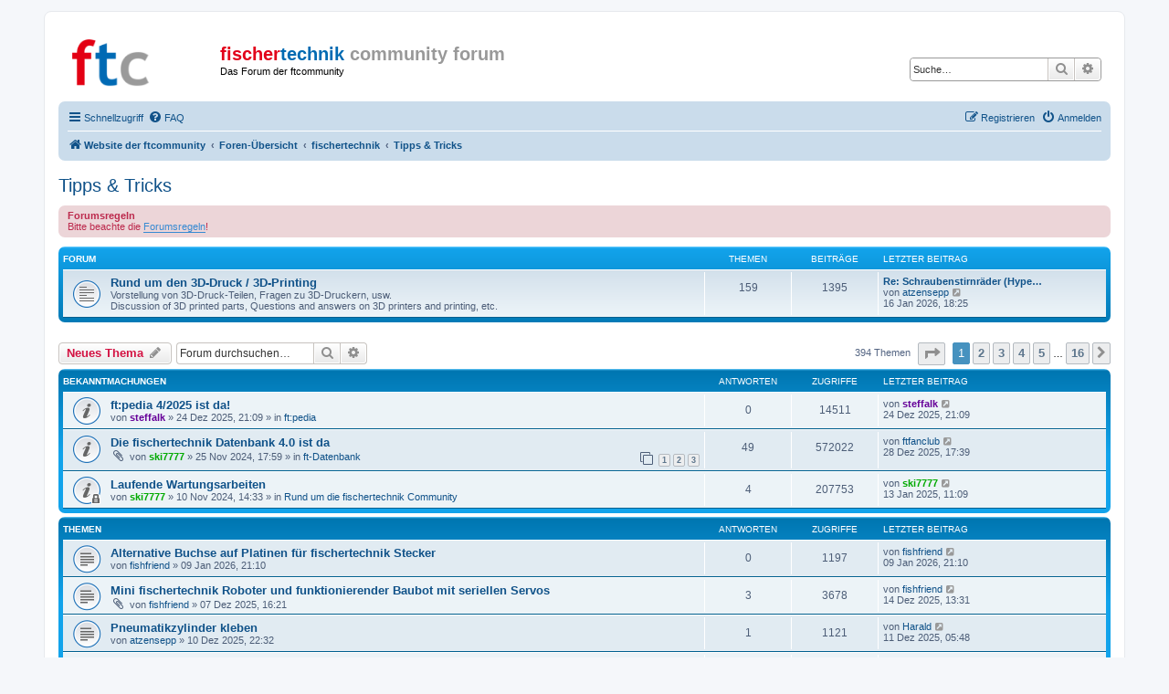

--- FILE ---
content_type: text/html; charset=UTF-8
request_url: https://forum.ftcommunity.de/viewforum.php?f=15&sid=8ae8715747e368ec4c9ae9aa63d95538
body_size: 84717
content:
<!DOCTYPE html>
<html dir="ltr" lang="de">
<head>
<meta charset="utf-8" />
<meta http-equiv="X-UA-Compatible" content="IE=edge">
<meta name="viewport" content="width=device-width, initial-scale=1" />

<title>Tipps &amp; Tricks - fischertechnik community forum</title>

	<link rel="alternate" type="application/atom+xml" title="Feed - fischertechnik community forum" href="/app.php/feed?sid=0aca90332366d98e81f196946f89d6d1">					<link rel="alternate" type="application/atom+xml" title="Feed - Forum - Tipps &amp; Tricks" href="/app.php/feed/forum/15?sid=0aca90332366d98e81f196946f89d6d1">		
	<link rel="canonical" href="http://forum.ftcommunity.de/viewforum.php?f=15">

<!--
	phpBB style name: prosilver
	Based on style:   prosilver (this is the default phpBB3 style)
	Original author:  Tom Beddard ( http://www.subBlue.com/ )
	Modified by:
-->

<link href="./assets/css/font-awesome.min.css?assets_version=5" rel="stylesheet">
<link href="./styles/ftc-forum/theme/stylesheet.css?assets_version=5" rel="stylesheet">
<link href="./styles/ftc-forum/theme/de/stylesheet.css?assets_version=5" rel="stylesheet">

    <!-- Matomo -->
    <script>
      var _paq = window._paq = window._paq || [];
      /* tracker methods like "setCustomDimension" should be called before "trackPageView" */
      _paq.push(['setCustomVariable', 1, "Build", "_", "visit"])
      _paq.push(['setCustomVariable', 1, "Variant", "forum.ftcommunity.de", "visit"])
      _paq.push(['trackPageView']);
      _paq.push(['enableLinkTracking']);
      (function() {
        var u="//analytics.ftcommunity.de/";
        _paq.push(['setTrackerUrl', u+'matomo.php']);
        _paq.push(['setSiteId', '1']);
        var d=document, g=d.createElement('script'), s=d.getElementsByTagName('script')[0];
        g.async=true; g.src=u+'matomo.js'; s.parentNode.insertBefore(g,s);
      })();
    </script>
    <!-- End Matomo Code -->




<!--[if lte IE 9]>
	<link href="./styles/ftc-forum/theme/tweaks.css?assets_version=5" rel="stylesheet">
<![endif]-->





</head>
<body id="phpbb" class="nojs notouch section-viewforum ltr ">


<div id="wrap" class="wrap">
	<a id="top" class="top-anchor" accesskey="t"></a>
	<div id="page-header">
		<div class="headerbar" role="banner">
					<div class="inner">

			<div id="site-description" class="site-description">
				<a id="logo" class="logo" href="https://ftcommunity.de/" title="Website der ftcommunity"><span class="site_logo"></span></a>
				<h1>
                                    <a href="./index.php?sid=0aca90332366d98e81f196946f89d6d1">
                                                                                  <span class="ftc-red">fischer</span><span class="ftc-blue">technik</span>
                                          <span class="ftc-grey">community forum</span>
                                                                            </a>
                                </h1>
				<p>Das Forum der ftcommunity</p>
				<p class="skiplink"><a href="#start_here">Zum Inhalt</a></p>
			</div>

									<div id="search-box" class="search-box search-header" role="search">
				<form action="./search.php?sid=0aca90332366d98e81f196946f89d6d1" method="get" id="search">
				<fieldset>
					<input name="keywords" id="keywords" type="search" maxlength="128" title="Suche nach Wörtern" class="inputbox search tiny" size="20" value="" placeholder="Suche…" />
					<button class="button button-search" type="submit" title="Suche">
						<i class="icon fa-search fa-fw" aria-hidden="true"></i><span class="sr-only">Suche</span>
					</button>
					<a href="./search.php?sid=0aca90332366d98e81f196946f89d6d1" class="button button-search-end" title="Erweiterte Suche">
						<i class="icon fa-cog fa-fw" aria-hidden="true"></i><span class="sr-only">Erweiterte Suche</span>
					</a>
					<input type="hidden" name="sid" value="0aca90332366d98e81f196946f89d6d1" />

				</fieldset>
				</form>
			</div>
						
			</div>
					</div>
				<div class="navbar" role="navigation">
	<div class="inner">

	<ul id="nav-main" class="nav-main linklist" role="menubar">

		<li id="quick-links" class="quick-links dropdown-container responsive-menu" data-skip-responsive="true">
			<a href="#" class="dropdown-trigger">
				<i class="icon fa-bars fa-fw" aria-hidden="true"></i><span>Schnellzugriff</span>
			</a>
			<div class="dropdown">
				<div class="pointer"><div class="pointer-inner"></div></div>
				<ul class="dropdown-contents" role="menu">
					
											<li class="separator"></li>
																									<li>
								<a href="./search.php?search_id=unanswered&amp;sid=0aca90332366d98e81f196946f89d6d1" role="menuitem">
									<i class="icon fa-file-o fa-fw icon-gray" aria-hidden="true"></i><span>Unbeantwortete Themen</span>
								</a>
							</li>
							<li>
								<a href="./search.php?search_id=active_topics&amp;sid=0aca90332366d98e81f196946f89d6d1" role="menuitem">
									<i class="icon fa-file-o fa-fw icon-blue" aria-hidden="true"></i><span>Aktive Themen</span>
								</a>
							</li>
							<li class="separator"></li>
							<li>
								<a href="./search.php?sid=0aca90332366d98e81f196946f89d6d1" role="menuitem">
									<i class="icon fa-search fa-fw" aria-hidden="true"></i><span>Suche</span>
								</a>
							</li>
					
										<li class="separator"></li>

									</ul>
			</div>
		</li>

				<li data-skip-responsive="true">
			<a href="/app.php/help/faq?sid=0aca90332366d98e81f196946f89d6d1" rel="help" title="Häufig gestellte Fragen" role="menuitem">
				<i class="icon fa-question-circle fa-fw" aria-hidden="true"></i><span>FAQ</span>
			</a>
		</li>
						
			<li class="rightside"  data-skip-responsive="true">
			<a href="./ucp.php?mode=login&amp;sid=0aca90332366d98e81f196946f89d6d1" title="Anmelden" accesskey="x" role="menuitem">
				<i class="icon fa-power-off fa-fw" aria-hidden="true"></i><span>Anmelden</span>
			</a>
		</li>
					<li class="rightside" data-skip-responsive="true">
				<a href="./ucp.php?mode=register&amp;sid=0aca90332366d98e81f196946f89d6d1" role="menuitem">
					<i class="icon fa-pencil-square-o  fa-fw" aria-hidden="true"></i><span>Registrieren</span>
				</a>
			</li>
						</ul>

	<ul id="nav-breadcrumbs" class="nav-breadcrumbs linklist navlinks" role="menubar">
								<li class="breadcrumbs" itemscope itemtype="http://schema.org/BreadcrumbList">
							<span class="crumb"  itemtype="http://schema.org/ListItem" itemprop="itemListElement" itemscope><a href="https://ftcommunity.de/" itemtype="https://schema.org/Thing" itemprop="item" data-navbar-reference="home"><i class="icon fa-home fa-fw" aria-hidden="true"></i><span itemprop="name">Website der ftcommunity</span></a><meta itemprop="position" content="1" /></span>
										<span class="crumb"  itemtype="http://schema.org/ListItem" itemprop="itemListElement" itemscope><a href="./index.php?sid=0aca90332366d98e81f196946f89d6d1" itemtype="https://schema.org/Thing" itemprop="item" accesskey="h" data-navbar-reference="index"><span itemprop="name">Foren-Übersicht</span></a><meta itemprop="position" content="2" /></span>

											<span class="crumb"  itemtype="http://schema.org/ListItem" itemprop="itemListElement" itemscope data-forum-id="7"><a href="./viewforum.php?f=7&amp;sid=0aca90332366d98e81f196946f89d6d1" itemtype="https://schema.org/Thing" itemprop="item"><span itemprop="name">fischertechnik</span></a><meta itemprop="position" content="3" /></span>
															<span class="crumb"  itemtype="http://schema.org/ListItem" itemprop="itemListElement" itemscope data-forum-id="15"><a href="./viewforum.php?f=15&amp;sid=0aca90332366d98e81f196946f89d6d1" itemtype="https://schema.org/Thing" itemprop="item"><span itemprop="name">Tipps &amp; Tricks</span></a><meta itemprop="position" content="4" /></span>
												</li>
		
					<li class="rightside responsive-search">
				<a href="./search.php?sid=0aca90332366d98e81f196946f89d6d1" title="Zeigt die erweiterten Suchoptionen an" role="menuitem">
					<i class="icon fa-search fa-fw" aria-hidden="true"></i><span class="sr-only">Suche</span>
				</a>
			</li>
			</ul>

	</div>
</div>
	</div>

	
	<a id="start_here" class="anchor"></a>
	<div id="page-body" class="page-body" role="main">
		
		<h2 class="forum-title"><a href="./viewforum.php?f=15&amp;sid=0aca90332366d98e81f196946f89d6d1">Tipps &amp; Tricks</a></h2>
<div>
	<!-- NOTE: remove the style="display: none" when you want to have the forum description on the forum body -->
	<div style="display: none !important;">Ersatz- und Fremdteile, Modifikationen, etc.<br>
Special Hints - Spare- &amp; foreign parts, Modifications, etc.<br /></div>	</div>

	<div class="rules">
		<div class="inner">

					<strong>Forumsregeln</strong><br />
			Bitte beachte die <a href="https://forum.ftcommunity.de/viewtopic.php?f=36&amp;t=6092" class="postlink">Forumsregeln</a>!
		
		</div>
	</div>

	
	
				<div class="forabg">
			<div class="inner">
			<ul class="topiclist">
				<li class="header">
										<dl class="row-item">
						<dt><div class="list-inner">Forum</div></dt>
						<dd class="topics">Themen</dd>
						<dd class="posts">Beiträge</dd>
						<dd class="lastpost"><span>Letzter Beitrag</span></dd>
					</dl>
									</li>
			</ul>
			<ul class="topiclist forums">
		
					<li class="row">
						<dl class="row-item forum_read">
				<dt title="Keine ungelesenen Beiträge">
										<div class="list-inner">
													<!--
								<a class="feed-icon-forum" title="Feed - Rund um den 3D-Druck / 3D-Printing" href="/app.php/feed?sid=0aca90332366d98e81f196946f89d6d1?f=38">
									<i class="icon fa-rss-square fa-fw icon-orange" aria-hidden="true"></i><span class="sr-only">Feed - Rund um den 3D-Druck / 3D-Printing</span>
								</a>
							-->
																		<a href="./viewforum.php?f=38&amp;sid=0aca90332366d98e81f196946f89d6d1" class="forumtitle">Rund um den 3D-Druck / 3D-Printing</a>
						<br />Vorstellung von 3D-Druck-Teilen, Fragen zu 3D-Druckern, usw.<br>
Discussion of 3D printed parts, Questions and answers on 3D printers and printing, etc.												
												<div class="responsive-show" style="display: none;">
															Themen: <strong>159</strong>
													</div>
											</div>
				</dt>
									<dd class="topics">159 <dfn>Themen</dfn></dd>
					<dd class="posts">1395 <dfn>Beiträge</dfn></dd>
					<dd class="lastpost">
						<span>
																						<dfn>Letzter Beitrag</dfn>
																										<a href="./viewtopic.php?f=38&amp;p=71220&amp;sid=0aca90332366d98e81f196946f89d6d1#p71220" title="Re: Schraubenstirnräder (Hyperboloidräder) für eine windschiefe Kraftübertragung" class="lastsubject">Re: Schraubenstirnräder (Hype…</a> <br />
																	von <a href="./memberlist.php?mode=viewprofile&amp;u=845&amp;sid=0aca90332366d98e81f196946f89d6d1" class="username">atzensepp</a>																	<a href="./viewtopic.php?f=38&amp;p=71220&amp;sid=0aca90332366d98e81f196946f89d6d1#p71220" title="Neuester Beitrag">
										<i class="icon fa-external-link-square fa-fw icon-lightgray icon-md" aria-hidden="true"></i><span class="sr-only">Neuester Beitrag</span>
									</a>
																<br />16 Jan 2026, 18:25
													</span>
					</dd>
							</dl>
					</li>
			
				</ul>

			</div>
		</div>
		

	<div class="action-bar bar-top">

				
		<a href="./posting.php?mode=post&amp;f=15&amp;sid=0aca90332366d98e81f196946f89d6d1" class="button" title="Neues Thema erstellen">
							<span>Neues Thema</span> <i class="icon fa-pencil fa-fw" aria-hidden="true"></i>
					</a>
				
			<div class="search-box" role="search">
			<form method="get" id="forum-search" action="./search.php?sid=0aca90332366d98e81f196946f89d6d1">
			<fieldset>
				<input class="inputbox search tiny" type="search" name="keywords" id="search_keywords" size="20" placeholder="Forum durchsuchen…" />
				<button class="button button-search" type="submit" title="Suche">
					<i class="icon fa-search fa-fw" aria-hidden="true"></i><span class="sr-only">Suche</span>
				</button>
				<a href="./search.php?sid=0aca90332366d98e81f196946f89d6d1" class="button button-search-end" title="Erweiterte Suche">
					<i class="icon fa-cog fa-fw" aria-hidden="true"></i><span class="sr-only">Erweiterte Suche</span>
				</a>
				<input type="hidden" name="fid[0]" value="15" />
<input type="hidden" name="sid" value="0aca90332366d98e81f196946f89d6d1" />

			</fieldset>
			</form>
		</div>
	
	<div class="pagination">
				394 Themen
					<ul>
	<li class="dropdown-container dropdown-button-control dropdown-page-jump page-jump">
		<a class="button button-icon-only dropdown-trigger" href="#" title="Klicke, um auf Seite … zu gehen" role="button"><i class="icon fa-level-down fa-rotate-270" aria-hidden="true"></i><span class="sr-only">Seite <strong>1</strong> von <strong>16</strong></span></a>
		<div class="dropdown">
			<div class="pointer"><div class="pointer-inner"></div></div>
			<ul class="dropdown-contents">
				<li>Gehe zu Seite:</li>
				<li class="page-jump-form">
					<input type="number" name="page-number" min="1" max="999999" title="Gib die Nummer der Seite an, zu der du gehen möchtest." class="inputbox tiny" data-per-page="25" data-base-url=".&#x2F;viewforum.php&#x3F;f&#x3D;15&amp;amp&#x3B;sid&#x3D;0aca90332366d98e81f196946f89d6d1" data-start-name="start" />
					<input class="button2" value="Los" type="button" />
				</li>
			</ul>
		</div>
	</li>
		<li class="active"><span>1</span></li>
				<li><a class="button" href="./viewforum.php?f=15&amp;sid=0aca90332366d98e81f196946f89d6d1&amp;start=25" role="button">2</a></li>
				<li><a class="button" href="./viewforum.php?f=15&amp;sid=0aca90332366d98e81f196946f89d6d1&amp;start=50" role="button">3</a></li>
				<li><a class="button" href="./viewforum.php?f=15&amp;sid=0aca90332366d98e81f196946f89d6d1&amp;start=75" role="button">4</a></li>
				<li><a class="button" href="./viewforum.php?f=15&amp;sid=0aca90332366d98e81f196946f89d6d1&amp;start=100" role="button">5</a></li>
			<li class="ellipsis" role="separator"><span>…</span></li>
				<li><a class="button" href="./viewforum.php?f=15&amp;sid=0aca90332366d98e81f196946f89d6d1&amp;start=375" role="button">16</a></li>
				<li class="arrow next"><a class="button button-icon-only" href="./viewforum.php?f=15&amp;sid=0aca90332366d98e81f196946f89d6d1&amp;start=25" rel="next" role="button"><i class="icon fa-chevron-right fa-fw" aria-hidden="true"></i><span class="sr-only">Nächste</span></a></li>
	</ul>
			</div>

	</div>




	
			<div class="forumbg announcement">
		<div class="inner">
		<ul class="topiclist">
			<li class="header">
				<dl class="row-item">
					<dt><div class="list-inner">Bekanntmachungen</div></dt>
					<dd class="posts">Antworten</dd>
					<dd class="views">Zugriffe</dd>
					<dd class="lastpost"><span>Letzter Beitrag</span></dd>
				</dl>
			</li>
		</ul>
		<ul class="topiclist topics">
	
				<li class="row bg1 global-announce">
						<dl class="row-item global_read">
				<dt title="Keine ungelesenen Beiträge">
										<div class="list-inner">
																		<a href="./viewtopic.php?f=31&amp;t=9531&amp;sid=0aca90332366d98e81f196946f89d6d1" class="topictitle">ft:pedia 4/2025 ist da!</a>																								<br />
						
												<div class="responsive-show" style="display: none;">
							Letzter Beitrag von <a href="./memberlist.php?mode=viewprofile&amp;u=125&amp;sid=0aca90332366d98e81f196946f89d6d1" style="color: #660099;" class="username-coloured">steffalk</a> &laquo; <a href="./viewtopic.php?f=31&amp;t=9531&amp;p=70906&amp;sid=0aca90332366d98e81f196946f89d6d1#p70906" title="Gehe zum letzten Beitrag">24 Dez 2025, 21:09</a>
							<br />Verfasst in <a href="./viewforum.php?f=31&amp;sid=0aca90332366d98e81f196946f89d6d1">ft:pedia</a>						</div>
													
						<div class="topic-poster responsive-hide left-box">
																												von <a href="./memberlist.php?mode=viewprofile&amp;u=125&amp;sid=0aca90332366d98e81f196946f89d6d1" style="color: #660099;" class="username-coloured">steffalk</a> &raquo; 24 Dez 2025, 21:09
														 &raquo; in <a href="./viewforum.php?f=31&amp;sid=0aca90332366d98e81f196946f89d6d1">ft:pedia</a>						</div>

						
											</div>
				</dt>
				<dd class="posts">0 <dfn>Antworten</dfn></dd>
				<dd class="views">14511 <dfn>Zugriffe</dfn></dd>
				<dd class="lastpost">
					<span><dfn>Letzter Beitrag </dfn>von <a href="./memberlist.php?mode=viewprofile&amp;u=125&amp;sid=0aca90332366d98e81f196946f89d6d1" style="color: #660099;" class="username-coloured">steffalk</a>													<a href="./viewtopic.php?f=31&amp;t=9531&amp;p=70906&amp;sid=0aca90332366d98e81f196946f89d6d1#p70906" title="Gehe zum letzten Beitrag">
								<i class="icon fa-external-link-square fa-fw icon-lightgray icon-md" aria-hidden="true"></i><span class="sr-only"></span>
							</a>
												<br />24 Dez 2025, 21:09
					</span>
				</dd>
			</dl>
					</li>
		
	

	
	
				<li class="row bg2 global-announce">
						<dl class="row-item global_read">
				<dt title="Keine ungelesenen Beiträge">
										<div class="list-inner">
																		<a href="./viewtopic.php?f=32&amp;t=8661&amp;sid=0aca90332366d98e81f196946f89d6d1" class="topictitle">Die fischertechnik Datenbank 4.0 ist da</a>																								<br />
						
												<div class="responsive-show" style="display: none;">
							Letzter Beitrag von <a href="./memberlist.php?mode=viewprofile&amp;u=613&amp;sid=0aca90332366d98e81f196946f89d6d1" class="username">ftfanclub</a> &laquo; <a href="./viewtopic.php?f=32&amp;t=8661&amp;p=70945&amp;sid=0aca90332366d98e81f196946f89d6d1#p70945" title="Gehe zum letzten Beitrag">28 Dez 2025, 17:39</a>
							<br />Verfasst in <a href="./viewforum.php?f=32&amp;sid=0aca90332366d98e81f196946f89d6d1">ft-Datenbank</a>						</div>
														<span class="responsive-show left-box" style="display: none;">Antworten: <strong>49</strong></span>
													
						<div class="topic-poster responsive-hide left-box">
														<i class="icon fa-paperclip fa-fw" aria-hidden="true"></i>														von <a href="./memberlist.php?mode=viewprofile&amp;u=2125&amp;sid=0aca90332366d98e81f196946f89d6d1" style="color: #00AA00;" class="username-coloured">ski7777</a> &raquo; 25 Nov 2024, 17:59
														 &raquo; in <a href="./viewforum.php?f=32&amp;sid=0aca90332366d98e81f196946f89d6d1">ft-Datenbank</a>						</div>

												<div class="pagination">
							<span><i class="icon fa-clone fa-fw" aria-hidden="true"></i></span>
							<ul>
															<li><a class="button" href="./viewtopic.php?f=32&amp;t=8661&amp;sid=0aca90332366d98e81f196946f89d6d1">1</a></li>
																							<li><a class="button" href="./viewtopic.php?f=32&amp;t=8661&amp;sid=0aca90332366d98e81f196946f89d6d1&amp;start=20">2</a></li>
																							<li><a class="button" href="./viewtopic.php?f=32&amp;t=8661&amp;sid=0aca90332366d98e81f196946f89d6d1&amp;start=40">3</a></li>
																																													</ul>
						</div>
						
											</div>
				</dt>
				<dd class="posts">49 <dfn>Antworten</dfn></dd>
				<dd class="views">572022 <dfn>Zugriffe</dfn></dd>
				<dd class="lastpost">
					<span><dfn>Letzter Beitrag </dfn>von <a href="./memberlist.php?mode=viewprofile&amp;u=613&amp;sid=0aca90332366d98e81f196946f89d6d1" class="username">ftfanclub</a>													<a href="./viewtopic.php?f=32&amp;t=8661&amp;p=70945&amp;sid=0aca90332366d98e81f196946f89d6d1#p70945" title="Gehe zum letzten Beitrag">
								<i class="icon fa-external-link-square fa-fw icon-lightgray icon-md" aria-hidden="true"></i><span class="sr-only"></span>
							</a>
												<br />28 Dez 2025, 17:39
					</span>
				</dd>
			</dl>
					</li>
		
	

	
	
				<li class="row bg1 global-announce">
						<dl class="row-item global_read_locked">
				<dt title="Dieses Thema ist gesperrt. Du kannst keine Beiträge editieren oder weitere Antworten erstellen.">
										<div class="list-inner">
																		<a href="./viewtopic.php?f=23&amp;t=8639&amp;sid=0aca90332366d98e81f196946f89d6d1" class="topictitle">Laufende Wartungsarbeiten</a>																								<br />
						
												<div class="responsive-show" style="display: none;">
							Letzter Beitrag von <a href="./memberlist.php?mode=viewprofile&amp;u=2125&amp;sid=0aca90332366d98e81f196946f89d6d1" style="color: #00AA00;" class="username-coloured">ski7777</a> &laquo; <a href="./viewtopic.php?f=23&amp;t=8639&amp;p=67414&amp;sid=0aca90332366d98e81f196946f89d6d1#p67414" title="Gehe zum letzten Beitrag">13 Jan 2025, 11:09</a>
							<br />Verfasst in <a href="./viewforum.php?f=23&amp;sid=0aca90332366d98e81f196946f89d6d1">Rund um die fischertechnik Community</a>						</div>
														<span class="responsive-show left-box" style="display: none;">Antworten: <strong>4</strong></span>
													
						<div class="topic-poster responsive-hide left-box">
																												von <a href="./memberlist.php?mode=viewprofile&amp;u=2125&amp;sid=0aca90332366d98e81f196946f89d6d1" style="color: #00AA00;" class="username-coloured">ski7777</a> &raquo; 10 Nov 2024, 14:33
														 &raquo; in <a href="./viewforum.php?f=23&amp;sid=0aca90332366d98e81f196946f89d6d1">Rund um die fischertechnik Community</a>						</div>

						
											</div>
				</dt>
				<dd class="posts">4 <dfn>Antworten</dfn></dd>
				<dd class="views">207753 <dfn>Zugriffe</dfn></dd>
				<dd class="lastpost">
					<span><dfn>Letzter Beitrag </dfn>von <a href="./memberlist.php?mode=viewprofile&amp;u=2125&amp;sid=0aca90332366d98e81f196946f89d6d1" style="color: #00AA00;" class="username-coloured">ski7777</a>													<a href="./viewtopic.php?f=23&amp;t=8639&amp;p=67414&amp;sid=0aca90332366d98e81f196946f89d6d1#p67414" title="Gehe zum letzten Beitrag">
								<i class="icon fa-external-link-square fa-fw icon-lightgray icon-md" aria-hidden="true"></i><span class="sr-only"></span>
							</a>
												<br />13 Jan 2025, 11:09
					</span>
				</dd>
			</dl>
					</li>
		
	

			</ul>
		</div>
	</div>
	
			<div class="forumbg">
		<div class="inner">
		<ul class="topiclist">
			<li class="header">
				<dl class="row-item">
					<dt><div class="list-inner">Themen</div></dt>
					<dd class="posts">Antworten</dd>
					<dd class="views">Zugriffe</dd>
					<dd class="lastpost"><span>Letzter Beitrag</span></dd>
				</dl>
			</li>
		</ul>
		<ul class="topiclist topics">
	
				<li class="row bg2">
						<dl class="row-item topic_read">
				<dt title="Keine ungelesenen Beiträge">
										<div class="list-inner">
																		<a href="./viewtopic.php?f=15&amp;t=9586&amp;sid=0aca90332366d98e81f196946f89d6d1" class="topictitle">Alternative Buchse auf Platinen für fischertechnik Stecker</a>																								<br />
						
												<div class="responsive-show" style="display: none;">
							Letzter Beitrag von <a href="./memberlist.php?mode=viewprofile&amp;u=223&amp;sid=0aca90332366d98e81f196946f89d6d1" class="username">fishfriend</a> &laquo; <a href="./viewtopic.php?f=15&amp;t=9586&amp;p=71133&amp;sid=0aca90332366d98e81f196946f89d6d1#p71133" title="Gehe zum letzten Beitrag">09 Jan 2026, 21:10</a>
													</div>
													
						<div class="topic-poster responsive-hide left-box">
																												von <a href="./memberlist.php?mode=viewprofile&amp;u=223&amp;sid=0aca90332366d98e81f196946f89d6d1" class="username">fishfriend</a> &raquo; 09 Jan 2026, 21:10
																				</div>

						
											</div>
				</dt>
				<dd class="posts">0 <dfn>Antworten</dfn></dd>
				<dd class="views">1197 <dfn>Zugriffe</dfn></dd>
				<dd class="lastpost">
					<span><dfn>Letzter Beitrag </dfn>von <a href="./memberlist.php?mode=viewprofile&amp;u=223&amp;sid=0aca90332366d98e81f196946f89d6d1" class="username">fishfriend</a>													<a href="./viewtopic.php?f=15&amp;t=9586&amp;p=71133&amp;sid=0aca90332366d98e81f196946f89d6d1#p71133" title="Gehe zum letzten Beitrag">
								<i class="icon fa-external-link-square fa-fw icon-lightgray icon-md" aria-hidden="true"></i><span class="sr-only"></span>
							</a>
												<br />09 Jan 2026, 21:10
					</span>
				</dd>
			</dl>
					</li>
		
	

	
	
				<li class="row bg1">
						<dl class="row-item topic_read">
				<dt title="Keine ungelesenen Beiträge">
										<div class="list-inner">
																		<a href="./viewtopic.php?f=15&amp;t=9448&amp;sid=0aca90332366d98e81f196946f89d6d1" class="topictitle">Mini fischertechnik Roboter und funktionierender Baubot mit seriellen Servos</a>																								<br />
						
												<div class="responsive-show" style="display: none;">
							Letzter Beitrag von <a href="./memberlist.php?mode=viewprofile&amp;u=223&amp;sid=0aca90332366d98e81f196946f89d6d1" class="username">fishfriend</a> &laquo; <a href="./viewtopic.php?f=15&amp;t=9448&amp;p=70614&amp;sid=0aca90332366d98e81f196946f89d6d1#p70614" title="Gehe zum letzten Beitrag">14 Dez 2025, 13:31</a>
													</div>
														<span class="responsive-show left-box" style="display: none;">Antworten: <strong>3</strong></span>
													
						<div class="topic-poster responsive-hide left-box">
														<i class="icon fa-paperclip fa-fw" aria-hidden="true"></i>														von <a href="./memberlist.php?mode=viewprofile&amp;u=223&amp;sid=0aca90332366d98e81f196946f89d6d1" class="username">fishfriend</a> &raquo; 07 Dez 2025, 16:21
																				</div>

						
											</div>
				</dt>
				<dd class="posts">3 <dfn>Antworten</dfn></dd>
				<dd class="views">3678 <dfn>Zugriffe</dfn></dd>
				<dd class="lastpost">
					<span><dfn>Letzter Beitrag </dfn>von <a href="./memberlist.php?mode=viewprofile&amp;u=223&amp;sid=0aca90332366d98e81f196946f89d6d1" class="username">fishfriend</a>													<a href="./viewtopic.php?f=15&amp;t=9448&amp;p=70614&amp;sid=0aca90332366d98e81f196946f89d6d1#p70614" title="Gehe zum letzten Beitrag">
								<i class="icon fa-external-link-square fa-fw icon-lightgray icon-md" aria-hidden="true"></i><span class="sr-only"></span>
							</a>
												<br />14 Dez 2025, 13:31
					</span>
				</dd>
			</dl>
					</li>
		
	

	
	
				<li class="row bg2">
						<dl class="row-item topic_read">
				<dt title="Keine ungelesenen Beiträge">
										<div class="list-inner">
																		<a href="./viewtopic.php?f=15&amp;t=9460&amp;sid=0aca90332366d98e81f196946f89d6d1" class="topictitle">Pneumatikzylinder kleben</a>																								<br />
						
												<div class="responsive-show" style="display: none;">
							Letzter Beitrag von <a href="./memberlist.php?mode=viewprofile&amp;u=102&amp;sid=0aca90332366d98e81f196946f89d6d1" class="username">Harald</a> &laquo; <a href="./viewtopic.php?f=15&amp;t=9460&amp;p=70592&amp;sid=0aca90332366d98e81f196946f89d6d1#p70592" title="Gehe zum letzten Beitrag">11 Dez 2025, 05:48</a>
													</div>
														<span class="responsive-show left-box" style="display: none;">Antworten: <strong>1</strong></span>
													
						<div class="topic-poster responsive-hide left-box">
																												von <a href="./memberlist.php?mode=viewprofile&amp;u=845&amp;sid=0aca90332366d98e81f196946f89d6d1" class="username">atzensepp</a> &raquo; 10 Dez 2025, 22:32
																				</div>

						
											</div>
				</dt>
				<dd class="posts">1 <dfn>Antworten</dfn></dd>
				<dd class="views">1121 <dfn>Zugriffe</dfn></dd>
				<dd class="lastpost">
					<span><dfn>Letzter Beitrag </dfn>von <a href="./memberlist.php?mode=viewprofile&amp;u=102&amp;sid=0aca90332366d98e81f196946f89d6d1" class="username">Harald</a>													<a href="./viewtopic.php?f=15&amp;t=9460&amp;p=70592&amp;sid=0aca90332366d98e81f196946f89d6d1#p70592" title="Gehe zum letzten Beitrag">
								<i class="icon fa-external-link-square fa-fw icon-lightgray icon-md" aria-hidden="true"></i><span class="sr-only"></span>
							</a>
												<br />11 Dez 2025, 05:48
					</span>
				</dd>
			</dl>
					</li>
		
	

	
	
				<li class="row bg1">
						<dl class="row-item topic_read_hot">
				<dt title="Keine ungelesenen Beiträge">
										<div class="list-inner">
																		<a href="./viewtopic.php?f=15&amp;t=7965&amp;sid=0aca90332366d98e81f196946f89d6d1" class="topictitle">Servo-Pneumatik mit Fischertechnik?</a>																								<br />
						
												<div class="responsive-show" style="display: none;">
							Letzter Beitrag von <a href="./memberlist.php?mode=viewprofile&amp;u=845&amp;sid=0aca90332366d98e81f196946f89d6d1" class="username">atzensepp</a> &laquo; <a href="./viewtopic.php?f=15&amp;t=7965&amp;p=70585&amp;sid=0aca90332366d98e81f196946f89d6d1#p70585" title="Gehe zum letzten Beitrag">09 Dez 2025, 17:23</a>
													</div>
														<span class="responsive-show left-box" style="display: none;">Antworten: <strong>78</strong></span>
													
						<div class="topic-poster responsive-hide left-box">
														<i class="icon fa-paperclip fa-fw" aria-hidden="true"></i>														von <a href="./memberlist.php?mode=viewprofile&amp;u=845&amp;sid=0aca90332366d98e81f196946f89d6d1" class="username">atzensepp</a> &raquo; 01 Apr 2023, 20:48
																				</div>

												<div class="pagination">
							<span><i class="icon fa-clone fa-fw" aria-hidden="true"></i></span>
							<ul>
															<li><a class="button" href="./viewtopic.php?f=15&amp;t=7965&amp;sid=0aca90332366d98e81f196946f89d6d1">1</a></li>
																							<li><a class="button" href="./viewtopic.php?f=15&amp;t=7965&amp;sid=0aca90332366d98e81f196946f89d6d1&amp;start=20">2</a></li>
																							<li><a class="button" href="./viewtopic.php?f=15&amp;t=7965&amp;sid=0aca90332366d98e81f196946f89d6d1&amp;start=40">3</a></li>
																							<li><a class="button" href="./viewtopic.php?f=15&amp;t=7965&amp;sid=0aca90332366d98e81f196946f89d6d1&amp;start=60">4</a></li>
																																													</ul>
						</div>
						
											</div>
				</dt>
				<dd class="posts">78 <dfn>Antworten</dfn></dd>
				<dd class="views">75295 <dfn>Zugriffe</dfn></dd>
				<dd class="lastpost">
					<span><dfn>Letzter Beitrag </dfn>von <a href="./memberlist.php?mode=viewprofile&amp;u=845&amp;sid=0aca90332366d98e81f196946f89d6d1" class="username">atzensepp</a>													<a href="./viewtopic.php?f=15&amp;t=7965&amp;p=70585&amp;sid=0aca90332366d98e81f196946f89d6d1#p70585" title="Gehe zum letzten Beitrag">
								<i class="icon fa-external-link-square fa-fw icon-lightgray icon-md" aria-hidden="true"></i><span class="sr-only"></span>
							</a>
												<br />09 Dez 2025, 17:23
					</span>
				</dd>
			</dl>
					</li>
		
	

	
	
				<li class="row bg2">
						<dl class="row-item topic_read">
				<dt title="Keine ungelesenen Beiträge">
										<div class="list-inner">
																		<a href="./viewtopic.php?f=15&amp;t=9452&amp;sid=0aca90332366d98e81f196946f89d6d1" class="topictitle">Geometrie von Löcher, Zähne und Nocken verschiedener ft-Räder</a>																								<br />
						
												<div class="responsive-show" style="display: none;">
							Letzter Beitrag von <a href="./memberlist.php?mode=viewprofile&amp;u=223&amp;sid=0aca90332366d98e81f196946f89d6d1" class="username">fishfriend</a> &laquo; <a href="./viewtopic.php?f=15&amp;t=9452&amp;p=70584&amp;sid=0aca90332366d98e81f196946f89d6d1#p70584" title="Gehe zum letzten Beitrag">09 Dez 2025, 16:58</a>
													</div>
														<span class="responsive-show left-box" style="display: none;">Antworten: <strong>10</strong></span>
													
						<div class="topic-poster responsive-hide left-box">
														<i class="icon fa-paperclip fa-fw" aria-hidden="true"></i>														von <a href="./memberlist.php?mode=viewprofile&amp;u=4526&amp;sid=0aca90332366d98e81f196946f89d6d1" class="username">cheorl</a> &raquo; 08 Dez 2025, 12:21
																				</div>

						
											</div>
				</dt>
				<dd class="posts">10 <dfn>Antworten</dfn></dd>
				<dd class="views">2381 <dfn>Zugriffe</dfn></dd>
				<dd class="lastpost">
					<span><dfn>Letzter Beitrag </dfn>von <a href="./memberlist.php?mode=viewprofile&amp;u=223&amp;sid=0aca90332366d98e81f196946f89d6d1" class="username">fishfriend</a>													<a href="./viewtopic.php?f=15&amp;t=9452&amp;p=70584&amp;sid=0aca90332366d98e81f196946f89d6d1#p70584" title="Gehe zum letzten Beitrag">
								<i class="icon fa-external-link-square fa-fw icon-lightgray icon-md" aria-hidden="true"></i><span class="sr-only"></span>
							</a>
												<br />09 Dez 2025, 16:58
					</span>
				</dd>
			</dl>
					</li>
		
	

	
	
				<li class="row bg1">
						<dl class="row-item topic_read">
				<dt title="Keine ungelesenen Beiträge">
										<div class="list-inner">
																		<a href="./viewtopic.php?f=15&amp;t=9446&amp;sid=0aca90332366d98e81f196946f89d6d1" class="topictitle">Kupplungen ft-Teile an eines (Mini-)Servomotors</a>																								<br />
						
												<div class="responsive-show" style="display: none;">
							Letzter Beitrag von <a href="./memberlist.php?mode=viewprofile&amp;u=4526&amp;sid=0aca90332366d98e81f196946f89d6d1" class="username">cheorl</a> &laquo; <a href="./viewtopic.php?f=15&amp;t=9446&amp;p=70551&amp;sid=0aca90332366d98e81f196946f89d6d1#p70551" title="Gehe zum letzten Beitrag">07 Dez 2025, 12:31</a>
													</div>
														<span class="responsive-show left-box" style="display: none;">Antworten: <strong>3</strong></span>
													
						<div class="topic-poster responsive-hide left-box">
														<i class="icon fa-paperclip fa-fw" aria-hidden="true"></i>														von <a href="./memberlist.php?mode=viewprofile&amp;u=4526&amp;sid=0aca90332366d98e81f196946f89d6d1" class="username">cheorl</a> &raquo; 06 Dez 2025, 15:25
																				</div>

						
											</div>
				</dt>
				<dd class="posts">3 <dfn>Antworten</dfn></dd>
				<dd class="views">2134 <dfn>Zugriffe</dfn></dd>
				<dd class="lastpost">
					<span><dfn>Letzter Beitrag </dfn>von <a href="./memberlist.php?mode=viewprofile&amp;u=4526&amp;sid=0aca90332366d98e81f196946f89d6d1" class="username">cheorl</a>													<a href="./viewtopic.php?f=15&amp;t=9446&amp;p=70551&amp;sid=0aca90332366d98e81f196946f89d6d1#p70551" title="Gehe zum letzten Beitrag">
								<i class="icon fa-external-link-square fa-fw icon-lightgray icon-md" aria-hidden="true"></i><span class="sr-only"></span>
							</a>
												<br />07 Dez 2025, 12:31
					</span>
				</dd>
			</dl>
					</li>
		
	

	
	
				<li class="row bg2">
						<dl class="row-item topic_read">
				<dt title="Keine ungelesenen Beiträge">
										<div class="list-inner">
																		<a href="./viewtopic.php?f=15&amp;t=9380&amp;sid=0aca90332366d98e81f196946f89d6d1" class="topictitle">Lenkungs-Spreizung</a>																								<br />
						
												<div class="responsive-show" style="display: none;">
							Letzter Beitrag von <a href="./memberlist.php?mode=viewprofile&amp;u=102&amp;sid=0aca90332366d98e81f196946f89d6d1" class="username">Harald</a> &laquo; <a href="./viewtopic.php?f=15&amp;t=9380&amp;p=70243&amp;sid=0aca90332366d98e81f196946f89d6d1#p70243" title="Gehe zum letzten Beitrag">27 Okt 2025, 16:55</a>
													</div>
														<span class="responsive-show left-box" style="display: none;">Antworten: <strong>3</strong></span>
													
						<div class="topic-poster responsive-hide left-box">
														<i class="icon fa-paperclip fa-fw" aria-hidden="true"></i>														von <a href="./memberlist.php?mode=viewprofile&amp;u=845&amp;sid=0aca90332366d98e81f196946f89d6d1" class="username">atzensepp</a> &raquo; 25 Okt 2025, 17:16
																				</div>

						
											</div>
				</dt>
				<dd class="posts">3 <dfn>Antworten</dfn></dd>
				<dd class="views">10667 <dfn>Zugriffe</dfn></dd>
				<dd class="lastpost">
					<span><dfn>Letzter Beitrag </dfn>von <a href="./memberlist.php?mode=viewprofile&amp;u=102&amp;sid=0aca90332366d98e81f196946f89d6d1" class="username">Harald</a>													<a href="./viewtopic.php?f=15&amp;t=9380&amp;p=70243&amp;sid=0aca90332366d98e81f196946f89d6d1#p70243" title="Gehe zum letzten Beitrag">
								<i class="icon fa-external-link-square fa-fw icon-lightgray icon-md" aria-hidden="true"></i><span class="sr-only"></span>
							</a>
												<br />27 Okt 2025, 16:55
					</span>
				</dd>
			</dl>
					</li>
		
	

	
	
				<li class="row bg1">
						<dl class="row-item topic_read">
				<dt title="Keine ungelesenen Beiträge">
										<div class="list-inner">
																		<a href="./viewtopic.php?f=15&amp;t=9367&amp;sid=0aca90332366d98e81f196946f89d6d1" class="topictitle">Pneumatischer 2D-Kipp-Mechanismus</a>																								<br />
						
												<div class="responsive-show" style="display: none;">
							Letzter Beitrag von <a href="./memberlist.php?mode=viewprofile&amp;u=845&amp;sid=0aca90332366d98e81f196946f89d6d1" class="username">atzensepp</a> &laquo; <a href="./viewtopic.php?f=15&amp;t=9367&amp;p=70179&amp;sid=0aca90332366d98e81f196946f89d6d1#p70179" title="Gehe zum letzten Beitrag">18 Okt 2025, 20:25</a>
													</div>
														<span class="responsive-show left-box" style="display: none;">Antworten: <strong>9</strong></span>
													
						<div class="topic-poster responsive-hide left-box">
														<i class="icon fa-paperclip fa-fw" aria-hidden="true"></i>														von <a href="./memberlist.php?mode=viewprofile&amp;u=845&amp;sid=0aca90332366d98e81f196946f89d6d1" class="username">atzensepp</a> &raquo; 15 Okt 2025, 20:29
																				</div>

						
											</div>
				</dt>
				<dd class="posts">9 <dfn>Antworten</dfn></dd>
				<dd class="views">13705 <dfn>Zugriffe</dfn></dd>
				<dd class="lastpost">
					<span><dfn>Letzter Beitrag </dfn>von <a href="./memberlist.php?mode=viewprofile&amp;u=845&amp;sid=0aca90332366d98e81f196946f89d6d1" class="username">atzensepp</a>													<a href="./viewtopic.php?f=15&amp;t=9367&amp;p=70179&amp;sid=0aca90332366d98e81f196946f89d6d1#p70179" title="Gehe zum letzten Beitrag">
								<i class="icon fa-external-link-square fa-fw icon-lightgray icon-md" aria-hidden="true"></i><span class="sr-only"></span>
							</a>
												<br />18 Okt 2025, 20:25
					</span>
				</dd>
			</dl>
					</li>
		
	

	
	
				<li class="row bg2">
						<dl class="row-item topic_read">
				<dt title="Keine ungelesenen Beiträge">
										<div class="list-inner">
																		<a href="./viewtopic.php?f=15&amp;t=9347&amp;sid=0aca90332366d98e81f196946f89d6d1" class="topictitle">FT-Nylonseil</a>																								<br />
						
												<div class="responsive-show" style="display: none;">
							Letzter Beitrag von <a href="./memberlist.php?mode=viewprofile&amp;u=223&amp;sid=0aca90332366d98e81f196946f89d6d1" class="username">fishfriend</a> &laquo; <a href="./viewtopic.php?f=15&amp;t=9347&amp;p=70067&amp;sid=0aca90332366d98e81f196946f89d6d1#p70067" title="Gehe zum letzten Beitrag">04 Okt 2025, 10:57</a>
													</div>
														<span class="responsive-show left-box" style="display: none;">Antworten: <strong>2</strong></span>
													
						<div class="topic-poster responsive-hide left-box">
																												von <a href="./memberlist.php?mode=viewprofile&amp;u=99&amp;sid=0aca90332366d98e81f196946f89d6d1" class="username">Triceratops</a> &raquo; 02 Okt 2025, 21:02
																				</div>

						
											</div>
				</dt>
				<dd class="posts">2 <dfn>Antworten</dfn></dd>
				<dd class="views">8059 <dfn>Zugriffe</dfn></dd>
				<dd class="lastpost">
					<span><dfn>Letzter Beitrag </dfn>von <a href="./memberlist.php?mode=viewprofile&amp;u=223&amp;sid=0aca90332366d98e81f196946f89d6d1" class="username">fishfriend</a>													<a href="./viewtopic.php?f=15&amp;t=9347&amp;p=70067&amp;sid=0aca90332366d98e81f196946f89d6d1#p70067" title="Gehe zum letzten Beitrag">
								<i class="icon fa-external-link-square fa-fw icon-lightgray icon-md" aria-hidden="true"></i><span class="sr-only"></span>
							</a>
												<br />04 Okt 2025, 10:57
					</span>
				</dd>
			</dl>
					</li>
		
	

	
	
				<li class="row bg1">
						<dl class="row-item topic_read">
				<dt title="Keine ungelesenen Beiträge">
										<div class="list-inner">
																		<a href="./viewtopic.php?f=15&amp;t=9286&amp;sid=0aca90332366d98e81f196946f89d6d1" class="topictitle">Erläuterung der Raupenfunktion von IR-Fernbedienung (133053)</a>																								<br />
						
												<div class="responsive-show" style="display: none;">
							Letzter Beitrag von <a href="./memberlist.php?mode=viewprofile&amp;u=4526&amp;sid=0aca90332366d98e81f196946f89d6d1" class="username">cheorl</a> &laquo; <a href="./viewtopic.php?f=15&amp;t=9286&amp;p=69833&amp;sid=0aca90332366d98e81f196946f89d6d1#p69833" title="Gehe zum letzten Beitrag">11 Sep 2025, 12:18</a>
													</div>
													
						<div class="topic-poster responsive-hide left-box">
														<i class="icon fa-paperclip fa-fw" aria-hidden="true"></i>														von <a href="./memberlist.php?mode=viewprofile&amp;u=4526&amp;sid=0aca90332366d98e81f196946f89d6d1" class="username">cheorl</a> &raquo; 11 Sep 2025, 12:18
																				</div>

						
											</div>
				</dt>
				<dd class="posts">0 <dfn>Antworten</dfn></dd>
				<dd class="views">8403 <dfn>Zugriffe</dfn></dd>
				<dd class="lastpost">
					<span><dfn>Letzter Beitrag </dfn>von <a href="./memberlist.php?mode=viewprofile&amp;u=4526&amp;sid=0aca90332366d98e81f196946f89d6d1" class="username">cheorl</a>													<a href="./viewtopic.php?f=15&amp;t=9286&amp;p=69833&amp;sid=0aca90332366d98e81f196946f89d6d1#p69833" title="Gehe zum letzten Beitrag">
								<i class="icon fa-external-link-square fa-fw icon-lightgray icon-md" aria-hidden="true"></i><span class="sr-only"></span>
							</a>
												<br />11 Sep 2025, 12:18
					</span>
				</dd>
			</dl>
					</li>
		
	

	
	
				<li class="row bg2">
						<dl class="row-item topic_read">
				<dt title="Keine ungelesenen Beiträge">
										<div class="list-inner">
																		<a href="./viewtopic.php?f=15&amp;t=9257&amp;sid=0aca90332366d98e81f196946f89d6d1" class="topictitle">Pneumatic Computing Modell mit Silberlingen steuern</a>																								<br />
						
												<div class="responsive-show" style="display: none;">
							Letzter Beitrag von <a href="./memberlist.php?mode=viewprofile&amp;u=4193&amp;sid=0aca90332366d98e81f196946f89d6d1" class="username">schröttel</a> &laquo; <a href="./viewtopic.php?f=15&amp;t=9257&amp;p=69724&amp;sid=0aca90332366d98e81f196946f89d6d1#p69724" title="Gehe zum letzten Beitrag">27 Aug 2025, 14:08</a>
													</div>
														<span class="responsive-show left-box" style="display: none;">Antworten: <strong>6</strong></span>
													
						<div class="topic-poster responsive-hide left-box">
														<i class="icon fa-paperclip fa-fw" aria-hidden="true"></i>														von <a href="./memberlist.php?mode=viewprofile&amp;u=4193&amp;sid=0aca90332366d98e81f196946f89d6d1" class="username">schröttel</a> &raquo; 21 Aug 2025, 22:53
																				</div>

						
											</div>
				</dt>
				<dd class="posts">6 <dfn>Antworten</dfn></dd>
				<dd class="views">9162 <dfn>Zugriffe</dfn></dd>
				<dd class="lastpost">
					<span><dfn>Letzter Beitrag </dfn>von <a href="./memberlist.php?mode=viewprofile&amp;u=4193&amp;sid=0aca90332366d98e81f196946f89d6d1" class="username">schröttel</a>													<a href="./viewtopic.php?f=15&amp;t=9257&amp;p=69724&amp;sid=0aca90332366d98e81f196946f89d6d1#p69724" title="Gehe zum letzten Beitrag">
								<i class="icon fa-external-link-square fa-fw icon-lightgray icon-md" aria-hidden="true"></i><span class="sr-only"></span>
							</a>
												<br />27 Aug 2025, 14:08
					</span>
				</dd>
			</dl>
					</li>
		
	

	
	
				<li class="row bg1">
						<dl class="row-item topic_read">
				<dt title="Keine ungelesenen Beiträge">
										<div class="list-inner">
																		<a href="./viewtopic.php?f=15&amp;t=9263&amp;sid=0aca90332366d98e81f196946f89d6d1" class="topictitle">Gewindebuchsen für die Montage von Rädern auf Achsen</a>																								<br />
						
												<div class="responsive-show" style="display: none;">
							Letzter Beitrag von <a href="./memberlist.php?mode=viewprofile&amp;u=3901&amp;sid=0aca90332366d98e81f196946f89d6d1" class="username">Arnoud-Whizzbizz</a> &laquo; <a href="./viewtopic.php?f=15&amp;t=9263&amp;p=69713&amp;sid=0aca90332366d98e81f196946f89d6d1#p69713" title="Gehe zum letzten Beitrag">26 Aug 2025, 16:34</a>
													</div>
														<span class="responsive-show left-box" style="display: none;">Antworten: <strong>3</strong></span>
													
						<div class="topic-poster responsive-hide left-box">
														<i class="icon fa-paperclip fa-fw" aria-hidden="true"></i>														von <a href="./memberlist.php?mode=viewprofile&amp;u=3901&amp;sid=0aca90332366d98e81f196946f89d6d1" class="username">Arnoud-Whizzbizz</a> &raquo; 26 Aug 2025, 12:24
																				</div>

						
											</div>
				</dt>
				<dd class="posts">3 <dfn>Antworten</dfn></dd>
				<dd class="views">8082 <dfn>Zugriffe</dfn></dd>
				<dd class="lastpost">
					<span><dfn>Letzter Beitrag </dfn>von <a href="./memberlist.php?mode=viewprofile&amp;u=3901&amp;sid=0aca90332366d98e81f196946f89d6d1" class="username">Arnoud-Whizzbizz</a>													<a href="./viewtopic.php?f=15&amp;t=9263&amp;p=69713&amp;sid=0aca90332366d98e81f196946f89d6d1#p69713" title="Gehe zum letzten Beitrag">
								<i class="icon fa-external-link-square fa-fw icon-lightgray icon-md" aria-hidden="true"></i><span class="sr-only"></span>
							</a>
												<br />26 Aug 2025, 16:34
					</span>
				</dd>
			</dl>
					</li>
		
	

	
	
				<li class="row bg2">
						<dl class="row-item topic_read">
				<dt title="Keine ungelesenen Beiträge">
										<div class="list-inner">
																		<a href="./viewtopic.php?f=15&amp;t=9129&amp;sid=0aca90332366d98e81f196946f89d6d1" class="topictitle">Oszillatorschaltungen mit Grundbaustein</a>																								<br />
						
												<div class="responsive-show" style="display: none;">
							Letzter Beitrag von <a href="./memberlist.php?mode=viewprofile&amp;u=845&amp;sid=0aca90332366d98e81f196946f89d6d1" class="username">atzensepp</a> &laquo; <a href="./viewtopic.php?f=15&amp;t=9129&amp;p=69659&amp;sid=0aca90332366d98e81f196946f89d6d1#p69659" title="Gehe zum letzten Beitrag">21 Aug 2025, 18:34</a>
													</div>
														<span class="responsive-show left-box" style="display: none;">Antworten: <strong>9</strong></span>
													
						<div class="topic-poster responsive-hide left-box">
														<i class="icon fa-paperclip fa-fw" aria-hidden="true"></i>														von <a href="./memberlist.php?mode=viewprofile&amp;u=845&amp;sid=0aca90332366d98e81f196946f89d6d1" class="username">atzensepp</a> &raquo; 21 Jun 2025, 13:31
																				</div>

						
											</div>
				</dt>
				<dd class="posts">9 <dfn>Antworten</dfn></dd>
				<dd class="views">11558 <dfn>Zugriffe</dfn></dd>
				<dd class="lastpost">
					<span><dfn>Letzter Beitrag </dfn>von <a href="./memberlist.php?mode=viewprofile&amp;u=845&amp;sid=0aca90332366d98e81f196946f89d6d1" class="username">atzensepp</a>													<a href="./viewtopic.php?f=15&amp;t=9129&amp;p=69659&amp;sid=0aca90332366d98e81f196946f89d6d1#p69659" title="Gehe zum letzten Beitrag">
								<i class="icon fa-external-link-square fa-fw icon-lightgray icon-md" aria-hidden="true"></i><span class="sr-only"></span>
							</a>
												<br />21 Aug 2025, 18:34
					</span>
				</dd>
			</dl>
					</li>
		
	

	
	
				<li class="row bg1">
						<dl class="row-item topic_read">
				<dt title="Keine ungelesenen Beiträge">
										<div class="list-inner">
																		<a href="./viewtopic.php?f=15&amp;t=9237&amp;sid=0aca90332366d98e81f196946f89d6d1" class="topictitle">Silberlinge Rebuilds</a>																								<br />
						
												<div class="responsive-show" style="display: none;">
							Letzter Beitrag von <a href="./memberlist.php?mode=viewprofile&amp;u=3901&amp;sid=0aca90332366d98e81f196946f89d6d1" class="username">Arnoud-Whizzbizz</a> &laquo; <a href="./viewtopic.php?f=15&amp;t=9237&amp;p=69580&amp;sid=0aca90332366d98e81f196946f89d6d1#p69580" title="Gehe zum letzten Beitrag">10 Aug 2025, 22:29</a>
													</div>
														<span class="responsive-show left-box" style="display: none;">Antworten: <strong>1</strong></span>
													
						<div class="topic-poster responsive-hide left-box">
														<i class="icon fa-paperclip fa-fw" aria-hidden="true"></i>														von <a href="./memberlist.php?mode=viewprofile&amp;u=845&amp;sid=0aca90332366d98e81f196946f89d6d1" class="username">atzensepp</a> &raquo; 09 Aug 2025, 13:12
																				</div>

						
											</div>
				</dt>
				<dd class="posts">1 <dfn>Antworten</dfn></dd>
				<dd class="views">7336 <dfn>Zugriffe</dfn></dd>
				<dd class="lastpost">
					<span><dfn>Letzter Beitrag </dfn>von <a href="./memberlist.php?mode=viewprofile&amp;u=3901&amp;sid=0aca90332366d98e81f196946f89d6d1" class="username">Arnoud-Whizzbizz</a>													<a href="./viewtopic.php?f=15&amp;t=9237&amp;p=69580&amp;sid=0aca90332366d98e81f196946f89d6d1#p69580" title="Gehe zum letzten Beitrag">
								<i class="icon fa-external-link-square fa-fw icon-lightgray icon-md" aria-hidden="true"></i><span class="sr-only"></span>
							</a>
												<br />10 Aug 2025, 22:29
					</span>
				</dd>
			</dl>
					</li>
		
	

	
	
				<li class="row bg2">
						<dl class="row-item topic_read">
				<dt title="Keine ungelesenen Beiträge">
										<div class="list-inner">
																		<a href="./viewtopic.php?f=15&amp;t=9219&amp;sid=0aca90332366d98e81f196946f89d6d1" class="topictitle">Öfnnen von Pneumatikzylindern</a>																								<br />
						
												<div class="responsive-show" style="display: none;">
							Letzter Beitrag von <a href="./memberlist.php?mode=viewprofile&amp;u=3520&amp;sid=0aca90332366d98e81f196946f89d6d1" class="username">fisch-d</a> &laquo; <a href="./viewtopic.php?f=15&amp;t=9219&amp;p=69516&amp;sid=0aca90332366d98e81f196946f89d6d1#p69516" title="Gehe zum letzten Beitrag">02 Aug 2025, 17:25</a>
													</div>
														<span class="responsive-show left-box" style="display: none;">Antworten: <strong>4</strong></span>
													
						<div class="topic-poster responsive-hide left-box">
																												von <a href="./memberlist.php?mode=viewprofile&amp;u=845&amp;sid=0aca90332366d98e81f196946f89d6d1" class="username">atzensepp</a> &raquo; 01 Aug 2025, 19:33
																				</div>

						
											</div>
				</dt>
				<dd class="posts">4 <dfn>Antworten</dfn></dd>
				<dd class="views">8215 <dfn>Zugriffe</dfn></dd>
				<dd class="lastpost">
					<span><dfn>Letzter Beitrag </dfn>von <a href="./memberlist.php?mode=viewprofile&amp;u=3520&amp;sid=0aca90332366d98e81f196946f89d6d1" class="username">fisch-d</a>													<a href="./viewtopic.php?f=15&amp;t=9219&amp;p=69516&amp;sid=0aca90332366d98e81f196946f89d6d1#p69516" title="Gehe zum letzten Beitrag">
								<i class="icon fa-external-link-square fa-fw icon-lightgray icon-md" aria-hidden="true"></i><span class="sr-only"></span>
							</a>
												<br />02 Aug 2025, 17:25
					</span>
				</dd>
			</dl>
					</li>
		
	

	
	
				<li class="row bg1">
						<dl class="row-item topic_read">
				<dt title="Keine ungelesenen Beiträge">
										<div class="list-inner">
																		<a href="./viewtopic.php?f=15&amp;t=9191&amp;sid=0aca90332366d98e81f196946f89d6d1" class="topictitle">Bestellung bei aliexpress</a>																								<br />
						
												<div class="responsive-show" style="display: none;">
							Letzter Beitrag von <a href="./memberlist.php?mode=viewprofile&amp;u=192&amp;sid=0aca90332366d98e81f196946f89d6d1" class="username">jmn</a> &laquo; <a href="./viewtopic.php?f=15&amp;t=9191&amp;p=69478&amp;sid=0aca90332366d98e81f196946f89d6d1#p69478" title="Gehe zum letzten Beitrag">25 Jul 2025, 11:44</a>
													</div>
														<span class="responsive-show left-box" style="display: none;">Antworten: <strong>6</strong></span>
													
						<div class="topic-poster responsive-hide left-box">
																												von <a href="./memberlist.php?mode=viewprofile&amp;u=110&amp;sid=0aca90332366d98e81f196946f89d6d1" class="username">ludger</a> &raquo; 17 Jul 2025, 11:22
																				</div>

						
											</div>
				</dt>
				<dd class="posts">6 <dfn>Antworten</dfn></dd>
				<dd class="views">11640 <dfn>Zugriffe</dfn></dd>
				<dd class="lastpost">
					<span><dfn>Letzter Beitrag </dfn>von <a href="./memberlist.php?mode=viewprofile&amp;u=192&amp;sid=0aca90332366d98e81f196946f89d6d1" class="username">jmn</a>													<a href="./viewtopic.php?f=15&amp;t=9191&amp;p=69478&amp;sid=0aca90332366d98e81f196946f89d6d1#p69478" title="Gehe zum letzten Beitrag">
								<i class="icon fa-external-link-square fa-fw icon-lightgray icon-md" aria-hidden="true"></i><span class="sr-only"></span>
							</a>
												<br />25 Jul 2025, 11:44
					</span>
				</dd>
			</dl>
					</li>
		
	

	
	
				<li class="row bg2">
						<dl class="row-item topic_read">
				<dt title="Keine ungelesenen Beiträge">
										<div class="list-inner">
																		<a href="./viewtopic.php?f=15&amp;t=9166&amp;sid=0aca90332366d98e81f196946f89d6d1" class="topictitle">Die Drehkranz geht auf Achse</a>																								<br />
						
												<div class="responsive-show" style="display: none;">
							Letzter Beitrag von <a href="./memberlist.php?mode=viewprofile&amp;u=4526&amp;sid=0aca90332366d98e81f196946f89d6d1" class="username">cheorl</a> &laquo; <a href="./viewtopic.php?f=15&amp;t=9166&amp;p=69313&amp;sid=0aca90332366d98e81f196946f89d6d1#p69313" title="Gehe zum letzten Beitrag">01 Jul 2025, 23:28</a>
													</div>
														<span class="responsive-show left-box" style="display: none;">Antworten: <strong>2</strong></span>
													
						<div class="topic-poster responsive-hide left-box">
														<i class="icon fa-paperclip fa-fw" aria-hidden="true"></i>														von <a href="./memberlist.php?mode=viewprofile&amp;u=4526&amp;sid=0aca90332366d98e81f196946f89d6d1" class="username">cheorl</a> &raquo; 01 Jul 2025, 11:30
																				</div>

						
											</div>
				</dt>
				<dd class="posts">2 <dfn>Antworten</dfn></dd>
				<dd class="views">8269 <dfn>Zugriffe</dfn></dd>
				<dd class="lastpost">
					<span><dfn>Letzter Beitrag </dfn>von <a href="./memberlist.php?mode=viewprofile&amp;u=4526&amp;sid=0aca90332366d98e81f196946f89d6d1" class="username">cheorl</a>													<a href="./viewtopic.php?f=15&amp;t=9166&amp;p=69313&amp;sid=0aca90332366d98e81f196946f89d6d1#p69313" title="Gehe zum letzten Beitrag">
								<i class="icon fa-external-link-square fa-fw icon-lightgray icon-md" aria-hidden="true"></i><span class="sr-only"></span>
							</a>
												<br />01 Jul 2025, 23:28
					</span>
				</dd>
			</dl>
					</li>
		
	

	
	
				<li class="row bg1">
						<dl class="row-item topic_read">
				<dt title="Keine ungelesenen Beiträge">
										<div class="list-inner">
																		<a href="./viewtopic.php?f=15&amp;t=9149&amp;sid=0aca90332366d98e81f196946f89d6d1" class="topictitle">Drehkranzoberteil Z58 mit Achse verbinden</a>																								<br />
						
												<div class="responsive-show" style="display: none;">
							Letzter Beitrag von <a href="./memberlist.php?mode=viewprofile&amp;u=321&amp;sid=0aca90332366d98e81f196946f89d6d1" class="username">geometer</a> &laquo; <a href="./viewtopic.php?f=15&amp;t=9149&amp;p=69309&amp;sid=0aca90332366d98e81f196946f89d6d1#p69309" title="Gehe zum letzten Beitrag">01 Jul 2025, 14:06</a>
													</div>
														<span class="responsive-show left-box" style="display: none;">Antworten: <strong>6</strong></span>
													
						<div class="topic-poster responsive-hide left-box">
														<i class="icon fa-paperclip fa-fw" aria-hidden="true"></i>														von <a href="./memberlist.php?mode=viewprofile&amp;u=3598&amp;sid=0aca90332366d98e81f196946f89d6d1" class="username">JohannesT</a> &raquo; 28 Jun 2025, 12:19
																				</div>

						
											</div>
				</dt>
				<dd class="posts">6 <dfn>Antworten</dfn></dd>
				<dd class="views">10443 <dfn>Zugriffe</dfn></dd>
				<dd class="lastpost">
					<span><dfn>Letzter Beitrag </dfn>von <a href="./memberlist.php?mode=viewprofile&amp;u=321&amp;sid=0aca90332366d98e81f196946f89d6d1" class="username">geometer</a>													<a href="./viewtopic.php?f=15&amp;t=9149&amp;p=69309&amp;sid=0aca90332366d98e81f196946f89d6d1#p69309" title="Gehe zum letzten Beitrag">
								<i class="icon fa-external-link-square fa-fw icon-lightgray icon-md" aria-hidden="true"></i><span class="sr-only"></span>
							</a>
												<br />01 Jul 2025, 14:06
					</span>
				</dd>
			</dl>
					</li>
		
	

	
	
				<li class="row bg2">
						<dl class="row-item topic_read">
				<dt title="Keine ungelesenen Beiträge">
										<div class="list-inner">
																		<a href="./viewtopic.php?f=15&amp;t=9115&amp;sid=0aca90332366d98e81f196946f89d6d1" class="topictitle">Zahnraeder und Schnecken Modul 05</a>																								<br />
						
												<div class="responsive-show" style="display: none;">
							Letzter Beitrag von <a href="./memberlist.php?mode=viewprofile&amp;u=845&amp;sid=0aca90332366d98e81f196946f89d6d1" class="username">atzensepp</a> &laquo; <a href="./viewtopic.php?f=15&amp;t=9115&amp;p=69129&amp;sid=0aca90332366d98e81f196946f89d6d1#p69129" title="Gehe zum letzten Beitrag">19 Jun 2025, 11:41</a>
													</div>
														<span class="responsive-show left-box" style="display: none;">Antworten: <strong>11</strong></span>
													
						<div class="topic-poster responsive-hide left-box">
														<i class="icon fa-paperclip fa-fw" aria-hidden="true"></i>														von <a href="./memberlist.php?mode=viewprofile&amp;u=845&amp;sid=0aca90332366d98e81f196946f89d6d1" class="username">atzensepp</a> &raquo; 12 Jun 2025, 19:54
																				</div>

						
											</div>
				</dt>
				<dd class="posts">11 <dfn>Antworten</dfn></dd>
				<dd class="views">13345 <dfn>Zugriffe</dfn></dd>
				<dd class="lastpost">
					<span><dfn>Letzter Beitrag </dfn>von <a href="./memberlist.php?mode=viewprofile&amp;u=845&amp;sid=0aca90332366d98e81f196946f89d6d1" class="username">atzensepp</a>													<a href="./viewtopic.php?f=15&amp;t=9115&amp;p=69129&amp;sid=0aca90332366d98e81f196946f89d6d1#p69129" title="Gehe zum letzten Beitrag">
								<i class="icon fa-external-link-square fa-fw icon-lightgray icon-md" aria-hidden="true"></i><span class="sr-only"></span>
							</a>
												<br />19 Jun 2025, 11:41
					</span>
				</dd>
			</dl>
					</li>
		
	

	
	
				<li class="row bg1">
						<dl class="row-item topic_read">
				<dt title="Keine ungelesenen Beiträge">
										<div class="list-inner">
																		<a href="./viewtopic.php?f=15&amp;t=7876&amp;sid=0aca90332366d98e81f196946f89d6d1" class="topictitle">Nachladende Gauss-Kanone</a>																								<br />
						
												<div class="responsive-show" style="display: none;">
							Letzter Beitrag von <a href="./memberlist.php?mode=viewprofile&amp;u=4917&amp;sid=0aca90332366d98e81f196946f89d6d1" class="username">T_2_E</a> &laquo; <a href="./viewtopic.php?f=15&amp;t=7876&amp;p=69033&amp;sid=0aca90332366d98e81f196946f89d6d1#p69033" title="Gehe zum letzten Beitrag">08 Jun 2025, 20:30</a>
													</div>
														<span class="responsive-show left-box" style="display: none;">Antworten: <strong>10</strong></span>
													
						<div class="topic-poster responsive-hide left-box">
														<i class="icon fa-paperclip fa-fw" aria-hidden="true"></i>														von <a href="./memberlist.php?mode=viewprofile&amp;u=3782&amp;sid=0aca90332366d98e81f196946f89d6d1" class="username">Thomas-815</a> &raquo; 20 Feb 2023, 08:06
																				</div>

						
											</div>
				</dt>
				<dd class="posts">10 <dfn>Antworten</dfn></dd>
				<dd class="views">14468 <dfn>Zugriffe</dfn></dd>
				<dd class="lastpost">
					<span><dfn>Letzter Beitrag </dfn>von <a href="./memberlist.php?mode=viewprofile&amp;u=4917&amp;sid=0aca90332366d98e81f196946f89d6d1" class="username">T_2_E</a>													<a href="./viewtopic.php?f=15&amp;t=7876&amp;p=69033&amp;sid=0aca90332366d98e81f196946f89d6d1#p69033" title="Gehe zum letzten Beitrag">
								<i class="icon fa-external-link-square fa-fw icon-lightgray icon-md" aria-hidden="true"></i><span class="sr-only"></span>
							</a>
												<br />08 Jun 2025, 20:30
					</span>
				</dd>
			</dl>
					</li>
		
	

	
	
				<li class="row bg2">
						<dl class="row-item topic_read">
				<dt title="Keine ungelesenen Beiträge">
										<div class="list-inner">
																		<a href="./viewtopic.php?f=15&amp;t=9099&amp;sid=0aca90332366d98e81f196946f89d6d1" class="topictitle">Hilfe - One-Way-Verbindung</a>																								<br />
						
												<div class="responsive-show" style="display: none;">
							Letzter Beitrag von <a href="./memberlist.php?mode=viewprofile&amp;u=223&amp;sid=0aca90332366d98e81f196946f89d6d1" class="username">fishfriend</a> &laquo; <a href="./viewtopic.php?f=15&amp;t=9099&amp;p=68955&amp;sid=0aca90332366d98e81f196946f89d6d1#p68955" title="Gehe zum letzten Beitrag">04 Jun 2025, 15:02</a>
													</div>
														<span class="responsive-show left-box" style="display: none;">Antworten: <strong>8</strong></span>
													
						<div class="topic-poster responsive-hide left-box">
														<i class="icon fa-paperclip fa-fw" aria-hidden="true"></i>														von <a href="./memberlist.php?mode=viewprofile&amp;u=845&amp;sid=0aca90332366d98e81f196946f89d6d1" class="username">atzensepp</a> &raquo; 02 Jun 2025, 18:57
																				</div>

						
											</div>
				</dt>
				<dd class="posts">8 <dfn>Antworten</dfn></dd>
				<dd class="views">13159 <dfn>Zugriffe</dfn></dd>
				<dd class="lastpost">
					<span><dfn>Letzter Beitrag </dfn>von <a href="./memberlist.php?mode=viewprofile&amp;u=223&amp;sid=0aca90332366d98e81f196946f89d6d1" class="username">fishfriend</a>													<a href="./viewtopic.php?f=15&amp;t=9099&amp;p=68955&amp;sid=0aca90332366d98e81f196946f89d6d1#p68955" title="Gehe zum letzten Beitrag">
								<i class="icon fa-external-link-square fa-fw icon-lightgray icon-md" aria-hidden="true"></i><span class="sr-only"></span>
							</a>
												<br />04 Jun 2025, 15:02
					</span>
				</dd>
			</dl>
					</li>
		
	

	
	
				<li class="row bg1">
						<dl class="row-item topic_read_hot">
				<dt title="Keine ungelesenen Beiträge">
										<div class="list-inner">
																		<a href="./viewtopic.php?f=15&amp;t=8553&amp;sid=0aca90332366d98e81f196946f89d6d1" class="topictitle">Linearachsen mit Fischertechnik</a>																								<br />
						
												<div class="responsive-show" style="display: none;">
							Letzter Beitrag von <a href="./memberlist.php?mode=viewprofile&amp;u=2792&amp;sid=0aca90332366d98e81f196946f89d6d1" class="username">Karl</a> &laquo; <a href="./viewtopic.php?f=15&amp;t=8553&amp;p=68904&amp;sid=0aca90332366d98e81f196946f89d6d1#p68904" title="Gehe zum letzten Beitrag">29 Mai 2025, 20:36</a>
													</div>
														<span class="responsive-show left-box" style="display: none;">Antworten: <strong>143</strong></span>
													
						<div class="topic-poster responsive-hide left-box">
														<i class="icon fa-paperclip fa-fw" aria-hidden="true"></i>														von <a href="./memberlist.php?mode=viewprofile&amp;u=845&amp;sid=0aca90332366d98e81f196946f89d6d1" class="username">atzensepp</a> &raquo; 06 Sep 2024, 18:22
																				</div>

												<div class="pagination">
							<span><i class="icon fa-clone fa-fw" aria-hidden="true"></i></span>
							<ul>
															<li><a class="button" href="./viewtopic.php?f=15&amp;t=8553&amp;sid=0aca90332366d98e81f196946f89d6d1">1</a></li>
																							<li class="ellipsis"><span>…</span></li>
																							<li><a class="button" href="./viewtopic.php?f=15&amp;t=8553&amp;sid=0aca90332366d98e81f196946f89d6d1&amp;start=60">4</a></li>
																							<li><a class="button" href="./viewtopic.php?f=15&amp;t=8553&amp;sid=0aca90332366d98e81f196946f89d6d1&amp;start=80">5</a></li>
																							<li><a class="button" href="./viewtopic.php?f=15&amp;t=8553&amp;sid=0aca90332366d98e81f196946f89d6d1&amp;start=100">6</a></li>
																							<li><a class="button" href="./viewtopic.php?f=15&amp;t=8553&amp;sid=0aca90332366d98e81f196946f89d6d1&amp;start=120">7</a></li>
																							<li><a class="button" href="./viewtopic.php?f=15&amp;t=8553&amp;sid=0aca90332366d98e81f196946f89d6d1&amp;start=140">8</a></li>
																																													</ul>
						</div>
						
											</div>
				</dt>
				<dd class="posts">143 <dfn>Antworten</dfn></dd>
				<dd class="views">245129 <dfn>Zugriffe</dfn></dd>
				<dd class="lastpost">
					<span><dfn>Letzter Beitrag </dfn>von <a href="./memberlist.php?mode=viewprofile&amp;u=2792&amp;sid=0aca90332366d98e81f196946f89d6d1" class="username">Karl</a>													<a href="./viewtopic.php?f=15&amp;t=8553&amp;p=68904&amp;sid=0aca90332366d98e81f196946f89d6d1#p68904" title="Gehe zum letzten Beitrag">
								<i class="icon fa-external-link-square fa-fw icon-lightgray icon-md" aria-hidden="true"></i><span class="sr-only"></span>
							</a>
												<br />29 Mai 2025, 20:36
					</span>
				</dd>
			</dl>
					</li>
		
	

	
	
				<li class="row bg2">
						<dl class="row-item topic_read">
				<dt title="Keine ungelesenen Beiträge">
										<div class="list-inner">
																		<a href="./viewtopic.php?f=15&amp;t=9051&amp;sid=0aca90332366d98e81f196946f89d6d1" class="topictitle">Analoger Encoder</a>																								<br />
						
												<div class="responsive-show" style="display: none;">
							Letzter Beitrag von <a href="./memberlist.php?mode=viewprofile&amp;u=845&amp;sid=0aca90332366d98e81f196946f89d6d1" class="username">atzensepp</a> &laquo; <a href="./viewtopic.php?f=15&amp;t=9051&amp;p=68816&amp;sid=0aca90332366d98e81f196946f89d6d1#p68816" title="Gehe zum letzten Beitrag">17 Mai 2025, 18:41</a>
													</div>
														<span class="responsive-show left-box" style="display: none;">Antworten: <strong>12</strong></span>
													
						<div class="topic-poster responsive-hide left-box">
														<i class="icon fa-paperclip fa-fw" aria-hidden="true"></i>														von <a href="./memberlist.php?mode=viewprofile&amp;u=845&amp;sid=0aca90332366d98e81f196946f89d6d1" class="username">atzensepp</a> &raquo; 05 Mai 2025, 16:07
																				</div>

						
											</div>
				</dt>
				<dd class="posts">12 <dfn>Antworten</dfn></dd>
				<dd class="views">16261 <dfn>Zugriffe</dfn></dd>
				<dd class="lastpost">
					<span><dfn>Letzter Beitrag </dfn>von <a href="./memberlist.php?mode=viewprofile&amp;u=845&amp;sid=0aca90332366d98e81f196946f89d6d1" class="username">atzensepp</a>													<a href="./viewtopic.php?f=15&amp;t=9051&amp;p=68816&amp;sid=0aca90332366d98e81f196946f89d6d1#p68816" title="Gehe zum letzten Beitrag">
								<i class="icon fa-external-link-square fa-fw icon-lightgray icon-md" aria-hidden="true"></i><span class="sr-only"></span>
							</a>
												<br />17 Mai 2025, 18:41
					</span>
				</dd>
			</dl>
					</li>
		
	

	
	
				<li class="row bg1">
						<dl class="row-item topic_read">
				<dt title="Keine ungelesenen Beiträge">
										<div class="list-inner">
																		<a href="./viewtopic.php?f=15&amp;t=9062&amp;sid=0aca90332366d98e81f196946f89d6d1" class="topictitle">FT-Servo-Mitnehmer_25T</a>																								<br />
						
												<div class="responsive-show" style="display: none;">
							Letzter Beitrag von <a href="./memberlist.php?mode=viewprofile&amp;u=845&amp;sid=0aca90332366d98e81f196946f89d6d1" class="username">atzensepp</a> &laquo; <a href="./viewtopic.php?f=15&amp;t=9062&amp;p=68792&amp;sid=0aca90332366d98e81f196946f89d6d1#p68792" title="Gehe zum letzten Beitrag">16 Mai 2025, 18:39</a>
													</div>
														<span class="responsive-show left-box" style="display: none;">Antworten: <strong>7</strong></span>
													
						<div class="topic-poster responsive-hide left-box">
														<i class="icon fa-paperclip fa-fw" aria-hidden="true"></i>														von <a href="./memberlist.php?mode=viewprofile&amp;u=2792&amp;sid=0aca90332366d98e81f196946f89d6d1" class="username">Karl</a> &raquo; 11 Mai 2025, 19:33
																				</div>

						
											</div>
				</dt>
				<dd class="posts">7 <dfn>Antworten</dfn></dd>
				<dd class="views">11109 <dfn>Zugriffe</dfn></dd>
				<dd class="lastpost">
					<span><dfn>Letzter Beitrag </dfn>von <a href="./memberlist.php?mode=viewprofile&amp;u=845&amp;sid=0aca90332366d98e81f196946f89d6d1" class="username">atzensepp</a>													<a href="./viewtopic.php?f=15&amp;t=9062&amp;p=68792&amp;sid=0aca90332366d98e81f196946f89d6d1#p68792" title="Gehe zum letzten Beitrag">
								<i class="icon fa-external-link-square fa-fw icon-lightgray icon-md" aria-hidden="true"></i><span class="sr-only"></span>
							</a>
												<br />16 Mai 2025, 18:39
					</span>
				</dd>
			</dl>
					</li>
		
	

	
	
				<li class="row bg2">
						<dl class="row-item topic_read">
				<dt title="Keine ungelesenen Beiträge">
										<div class="list-inner">
																		<a href="./viewtopic.php?f=15&amp;t=8769&amp;sid=0aca90332366d98e81f196946f89d6d1" class="topictitle">Compact pneumatic solenoid assembly / Kompakte pneumatische Magnetbaugruppe</a>																								<br />
						
												<div class="responsive-show" style="display: none;">
							Letzter Beitrag von <a href="./memberlist.php?mode=viewprofile&amp;u=2113&amp;sid=0aca90332366d98e81f196946f89d6d1" class="username">rubem</a> &laquo; <a href="./viewtopic.php?f=15&amp;t=8769&amp;p=68755&amp;sid=0aca90332366d98e81f196946f89d6d1#p68755" title="Gehe zum letzten Beitrag">14 Mai 2025, 21:26</a>
													</div>
														<span class="responsive-show left-box" style="display: none;">Antworten: <strong>6</strong></span>
													
						<div class="topic-poster responsive-hide left-box">
														<i class="icon fa-paperclip fa-fw" aria-hidden="true"></i>														von <a href="./memberlist.php?mode=viewprofile&amp;u=2113&amp;sid=0aca90332366d98e81f196946f89d6d1" class="username">rubem</a> &raquo; 19 Jan 2025, 17:29
																				</div>

						
											</div>
				</dt>
				<dd class="posts">6 <dfn>Antworten</dfn></dd>
				<dd class="views">12607 <dfn>Zugriffe</dfn></dd>
				<dd class="lastpost">
					<span><dfn>Letzter Beitrag </dfn>von <a href="./memberlist.php?mode=viewprofile&amp;u=2113&amp;sid=0aca90332366d98e81f196946f89d6d1" class="username">rubem</a>													<a href="./viewtopic.php?f=15&amp;t=8769&amp;p=68755&amp;sid=0aca90332366d98e81f196946f89d6d1#p68755" title="Gehe zum letzten Beitrag">
								<i class="icon fa-external-link-square fa-fw icon-lightgray icon-md" aria-hidden="true"></i><span class="sr-only"></span>
							</a>
												<br />14 Mai 2025, 21:26
					</span>
				</dd>
			</dl>
					</li>
		
				</ul>
		</div>
	</div>
	

	<div class="action-bar bar-bottom">
					
			<a href="./posting.php?mode=post&amp;f=15&amp;sid=0aca90332366d98e81f196946f89d6d1" class="button" title="Neues Thema erstellen">
							<span>Neues Thema</span> <i class="icon fa-pencil fa-fw" aria-hidden="true"></i>
						</a>

					
					<form method="post" action="./viewforum.php?f=15&amp;sid=0aca90332366d98e81f196946f89d6d1">
			<div class="dropdown-container dropdown-container-left dropdown-button-control sort-tools">
	<span title="Anzeige- und Sortierungs-Einstellungen" class="button button-secondary dropdown-trigger dropdown-select">
		<i class="icon fa-sort-amount-asc fa-fw" aria-hidden="true"></i>
		<span class="caret"><i class="icon fa-sort-down fa-fw" aria-hidden="true"></i></span>
	</span>
	<div class="dropdown hidden">
		<div class="pointer"><div class="pointer-inner"></div></div>
		<div class="dropdown-contents">
			<fieldset class="display-options">
							<label>Anzeigen: <select name="st" id="st"><option value="0" selected="selected">Alle Themen</option><option value="1">1 Tag</option><option value="7">7 Tage</option><option value="14">2 Wochen</option><option value="30">1 Monat</option><option value="90">3 Monate</option><option value="180">6 Monate</option><option value="365">1 Jahr</option></select></label>
								<label>Sortiere nach: <select name="sk" id="sk"><option value="a">Autor</option><option value="t" selected="selected">Erstellungsdatum</option><option value="r">Antworten</option><option value="s">Betreff</option><option value="v">Zugriffe</option></select></label>
				<label>Richtung: <select name="sd" id="sd"><option value="a">Aufsteigend</option><option value="d" selected="selected">Absteigend</option></select></label>
								<hr class="dashed" />
				<input type="submit" class="button2" name="sort" value="Los" />
						</fieldset>
		</div>
	</div>
</div>
			</form>
		
		<div class="pagination">
						394 Themen
							<ul>
	<li class="dropdown-container dropdown-button-control dropdown-page-jump page-jump">
		<a class="button button-icon-only dropdown-trigger" href="#" title="Klicke, um auf Seite … zu gehen" role="button"><i class="icon fa-level-down fa-rotate-270" aria-hidden="true"></i><span class="sr-only">Seite <strong>1</strong> von <strong>16</strong></span></a>
		<div class="dropdown">
			<div class="pointer"><div class="pointer-inner"></div></div>
			<ul class="dropdown-contents">
				<li>Gehe zu Seite:</li>
				<li class="page-jump-form">
					<input type="number" name="page-number" min="1" max="999999" title="Gib die Nummer der Seite an, zu der du gehen möchtest." class="inputbox tiny" data-per-page="25" data-base-url=".&#x2F;viewforum.php&#x3F;f&#x3D;15&amp;amp&#x3B;sid&#x3D;0aca90332366d98e81f196946f89d6d1" data-start-name="start" />
					<input class="button2" value="Los" type="button" />
				</li>
			</ul>
		</div>
	</li>
		<li class="active"><span>1</span></li>
				<li><a class="button" href="./viewforum.php?f=15&amp;sid=0aca90332366d98e81f196946f89d6d1&amp;start=25" role="button">2</a></li>
				<li><a class="button" href="./viewforum.php?f=15&amp;sid=0aca90332366d98e81f196946f89d6d1&amp;start=50" role="button">3</a></li>
				<li><a class="button" href="./viewforum.php?f=15&amp;sid=0aca90332366d98e81f196946f89d6d1&amp;start=75" role="button">4</a></li>
				<li><a class="button" href="./viewforum.php?f=15&amp;sid=0aca90332366d98e81f196946f89d6d1&amp;start=100" role="button">5</a></li>
			<li class="ellipsis" role="separator"><span>…</span></li>
				<li><a class="button" href="./viewforum.php?f=15&amp;sid=0aca90332366d98e81f196946f89d6d1&amp;start=375" role="button">16</a></li>
				<li class="arrow next"><a class="button button-icon-only" href="./viewforum.php?f=15&amp;sid=0aca90332366d98e81f196946f89d6d1&amp;start=25" rel="next" role="button"><i class="icon fa-chevron-right fa-fw" aria-hidden="true"></i><span class="sr-only">Nächste</span></a></li>
	</ul>
					</div>
	</div>


<div class="action-bar actions-jump">
		<p class="jumpbox-return">
		<a href="./index.php?sid=0aca90332366d98e81f196946f89d6d1" class="left-box arrow-left" accesskey="r">
			<i class="icon fa-angle-left fa-fw icon-black" aria-hidden="true"></i><span>Zurück zur Foren-Übersicht</span>
		</a>
	</p>
	
		<div class="jumpbox dropdown-container dropdown-container-right dropdown-up dropdown-left dropdown-button-control" id="jumpbox">
			<span title="Gehe zu" class="button button-secondary dropdown-trigger dropdown-select">
				<span>Gehe zu</span>
				<span class="caret"><i class="icon fa-sort-down fa-fw" aria-hidden="true"></i></span>
			</span>
		<div class="dropdown">
			<div class="pointer"><div class="pointer-inner"></div></div>
			<ul class="dropdown-contents">
																				<li><a href="./viewforum.php?f=35&amp;sid=0aca90332366d98e81f196946f89d6d1" class="jumpbox-cat-link"> <span> Unser Forum - our board</span></a></li>
																<li><a href="./viewforum.php?f=36&amp;sid=0aca90332366d98e81f196946f89d6d1" class="jumpbox-sub-link"><span class="spacer"></span> <span>&#8627; &nbsp; Forumsregeln - board rules</span></a></li>
																<li><a href="./viewforum.php?f=37&amp;sid=0aca90332366d98e81f196946f89d6d1" class="jumpbox-sub-link"><span class="spacer"></span> <span>&#8627; &nbsp; Plauderecke</span></a></li>
																<li><a href="./viewforum.php?f=7&amp;sid=0aca90332366d98e81f196946f89d6d1" class="jumpbox-cat-link"> <span> fischertechnik</span></a></li>
																<li><a href="./viewforum.php?f=34&amp;sid=0aca90332366d98e81f196946f89d6d1" class="jumpbox-sub-link"><span class="spacer"></span> <span>&#8627; &nbsp; Kids' Corner</span></a></li>
																<li><a href="./viewforum.php?f=4&amp;sid=0aca90332366d98e81f196946f89d6d1" class="jumpbox-sub-link"><span class="spacer"></span> <span>&#8627; &nbsp; fischertechnik allgemein</span></a></li>
																<li><a href="./viewforum.php?f=8&amp;sid=0aca90332366d98e81f196946f89d6d1" class="jumpbox-sub-link"><span class="spacer"></span> <span>&#8627; &nbsp; Robo Pro / Computing / Software</span></a></li>
																<li><a href="./viewforum.php?f=6&amp;sid=0aca90332366d98e81f196946f89d6d1" class="jumpbox-sub-link"><span class="spacer"></span> <span>&#8627; &nbsp; Modellideen &amp; -vorstellung</span></a></li>
																<li><a href="./viewforum.php?f=15&amp;sid=0aca90332366d98e81f196946f89d6d1" class="jumpbox-sub-link"><span class="spacer"></span> <span>&#8627; &nbsp; Tipps &amp; Tricks</span></a></li>
																<li><a href="./viewforum.php?f=38&amp;sid=0aca90332366d98e81f196946f89d6d1" class="jumpbox-sub-link"><span class="spacer"></span><span class="spacer"></span> <span>&#8627; &nbsp; Rund um den 3D-Druck / 3D-Printing</span></a></li>
																<li><a href="./viewforum.php?f=33&amp;sid=0aca90332366d98e81f196946f89d6d1" class="jumpbox-sub-link"><span class="spacer"></span> <span>&#8627; &nbsp; Community-Projekte</span></a></li>
																<li><a href="./viewforum.php?f=10&amp;sid=0aca90332366d98e81f196946f89d6d1" class="jumpbox-cat-link"> <span> fischertechnik Marktplatz/Marketplace</span></a></li>
																<li><a href="./viewforum.php?f=16&amp;sid=0aca90332366d98e81f196946f89d6d1" class="jumpbox-sub-link"><span class="spacer"></span> <span>&#8627; &nbsp; Biete</span></a></li>
																<li><a href="./viewforum.php?f=17&amp;sid=0aca90332366d98e81f196946f89d6d1" class="jumpbox-sub-link"><span class="spacer"></span> <span>&#8627; &nbsp; Suche</span></a></li>
																<li><a href="./viewforum.php?f=18&amp;sid=0aca90332366d98e81f196946f89d6d1" class="jumpbox-sub-link"><span class="spacer"></span> <span>&#8627; &nbsp; Tauschbörse</span></a></li>
																<li><a href="./viewforum.php?f=11&amp;sid=0aca90332366d98e81f196946f89d6d1" class="jumpbox-cat-link"> <span> Sonstiges</span></a></li>
																<li><a href="./viewforum.php?f=39&amp;sid=0aca90332366d98e81f196946f89d6d1" class="jumpbox-sub-link"><span class="spacer"></span> <span>&#8627; &nbsp; Veranstaltungen / Events</span></a></li>
																<li><a href="./viewforum.php?f=23&amp;sid=0aca90332366d98e81f196946f89d6d1" class="jumpbox-sub-link"><span class="spacer"></span> <span>&#8627; &nbsp; Rund um die fischertechnik Community</span></a></li>
																<li><a href="./viewforum.php?f=19&amp;sid=0aca90332366d98e81f196946f89d6d1" class="jumpbox-sub-link"><span class="spacer"></span> <span>&#8627; &nbsp; Off topic</span></a></li>
																<li><a href="./viewforum.php?f=20&amp;sid=0aca90332366d98e81f196946f89d6d1" class="jumpbox-sub-link"><span class="spacer"></span> <span>&#8627; &nbsp; Technik</span></a></li>
																<li><a href="./viewforum.php?f=31&amp;sid=0aca90332366d98e81f196946f89d6d1" class="jumpbox-sub-link"><span class="spacer"></span> <span>&#8627; &nbsp; ft:pedia</span></a></li>
																<li><a href="./viewforum.php?f=32&amp;sid=0aca90332366d98e81f196946f89d6d1" class="jumpbox-sub-link"><span class="spacer"></span> <span>&#8627; &nbsp; ft-Datenbank</span></a></li>
																<li><a href="./viewforum.php?f=12&amp;sid=0aca90332366d98e81f196946f89d6d1" class="jumpbox-cat-link"> <span> fischerwerke</span></a></li>
																<li><a href="./viewforum.php?f=21&amp;sid=0aca90332366d98e81f196946f89d6d1" class="jumpbox-sub-link"><span class="spacer"></span> <span>&#8627; &nbsp; Kontakt mit fischertechnik</span></a></li>
											</ul>
		</div>
	</div>

	</div>


	<div class="stat-block permissions">
		<h3>Berechtigungen in diesem Forum</h3>
		<p>Du darfst <strong>keine</strong> neuen Themen in diesem Forum erstellen.<br />Du darfst <strong>keine</strong> Antworten zu Themen in diesem Forum erstellen.<br />Du darfst deine Beiträge in diesem Forum <strong>nicht</strong> ändern.<br />Du darfst deine Beiträge in diesem Forum <strong>nicht</strong> löschen.<br />Du darfst <strong>keine</strong> Dateianhänge in diesem Forum erstellen.<br /></p>
	</div>

			</div>


<div id="page-footer" class="page-footer" role="contentinfo">
	<div class="navbar" role="navigation">
	<div class="inner">

	<ul id="nav-footer" class="nav-footer linklist" role="menubar">
		<li class="breadcrumbs">
							<span class="crumb"><a href="https://ftcommunity.de/" data-navbar-reference="home"><i class="icon fa-home fa-fw" aria-hidden="true"></i><span>Website der ftcommunity</span></a></span>									<span class="crumb"><a href="./index.php?sid=0aca90332366d98e81f196946f89d6d1" data-navbar-reference="index"><span>Foren-Übersicht</span></a></span>					</li>
		
				<li class="rightside">Alle Zeiten sind <span title="Europa/Berlin">UTC+01:00</span></li>
							<li class="rightside">
				<a href="./ucp.php?mode=delete_cookies&amp;sid=0aca90332366d98e81f196946f89d6d1" data-ajax="true" data-refresh="true" role="menuitem">
					<i class="icon fa-trash fa-fw" aria-hidden="true"></i><span>Alle Cookies löschen</span>
				</a>
			</li>
														</ul>

	</div>
</div>

	<div class="copyright">
				<p class="footer-row">
			<span class="footer-copyright">Powered by <a href="https://www.phpbb.com/">phpBB</a>&reg; Forum Software &copy; phpBB Limited</span>
		</p>
				<p class="footer-row">
			<span class="footer-copyright">Deutsche Übersetzung durch <a href="https://www.phpbb.de/">phpBB.de</a></span>
		</p>
						<p class="footer-row">
			<a class="footer-link" href="https://ftcommunity.de/fans/verein/datenschutz" title="Datenschutz" role="menuitem">
				<span class="footer-link-text">Datenschutz</span>
			</a>
			|
			<a class="footer-link" href="https://ftcommunity.de/fans/verein/impressum" title="Impressum" role="menuitem">
				<span class="footer-link-text">Impressum</span>
			</a>
		</p>
					</div>

	<div id="darkenwrapper" class="darkenwrapper" data-ajax-error-title="AJAX-Fehler" data-ajax-error-text="Bei der Verarbeitung deiner Anfrage ist ein Fehler aufgetreten." data-ajax-error-text-abort="Der Benutzer hat die Anfrage abgebrochen." data-ajax-error-text-timeout="Bei deiner Anfrage ist eine Zeitüberschreitung aufgetreten. Bitte versuche es erneut." data-ajax-error-text-parsererror="Bei deiner Anfrage ist etwas falsch gelaufen und der Server hat eine ungültige Antwort zurückgegeben.">
		<div id="darken" class="darken">&nbsp;</div>
	</div>

	<div id="phpbb_alert" class="phpbb_alert" data-l-err="Fehler" data-l-timeout-processing-req="Bei der Anfrage ist eine Zeitüberschreitung aufgetreten.">
		<a href="#" class="alert_close">
			<i class="icon fa-times-circle fa-fw" aria-hidden="true"></i>
		</a>
		<h3 class="alert_title">&nbsp;</h3><p class="alert_text"></p>
	</div>
	<div id="phpbb_confirm" class="phpbb_alert">
		<a href="#" class="alert_close">
			<i class="icon fa-times-circle fa-fw" aria-hidden="true"></i>
		</a>
		<div class="alert_text"></div>
	</div>
</div>

</div>

<div>
	<a id="bottom" class="anchor" accesskey="z"></a>
	</div>

<script src="./assets/javascript/jquery.min.js?assets_version=5"></script>
<script src="./assets/javascript/core.js?assets_version=5"></script>



<script src="./styles/prosilver/template/forum_fn.js?assets_version=5"></script>
<script src="./styles/prosilver/template/ajax.js?assets_version=5"></script>



</body>
</html>
